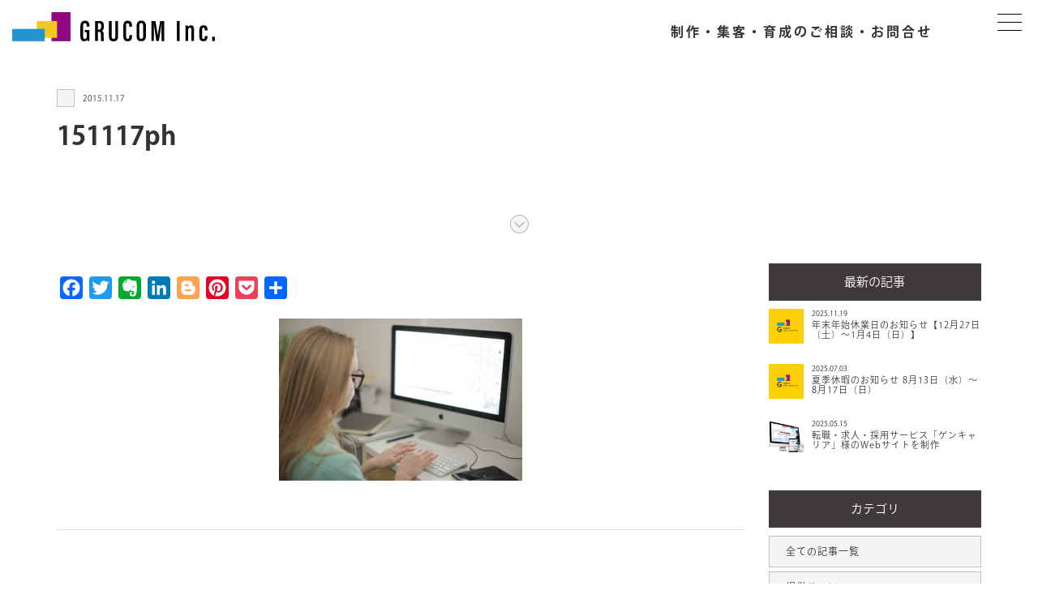

--- FILE ---
content_type: text/html; charset=UTF-8
request_url: https://grucom.jp/archive/web/1754/attachment/151117ph/
body_size: 40072
content:
<!DOCTYPE html>
<html lang="ja">
<head>
	<meta charset="UTF-8" />
	<title>151117ph - 株式会社グルコム【東京・多摩】</title>
	
	<meta name="viewport" content="width=device-width, initial-scale=1">

	<!--[if lt IE 9]>
	<script src="./assets/js/html5shiv-printshiv.js"></script>
    <![endif]-->
	<link rel="shortcut icon" href="https://grucom.jp/wp-content/themes/grucom13/assets/icon/favicon.ico" />
	<link rel="stylesheet" media="all" href="https://grucom.jp/wp-content/themes/grucom13/assets/css/responsive.css" />
	<link rel="stylesheet" media="all" href="https://grucom.jp/wp-content/themes/grucom13/assets/css/responsive-print.css" />
	<link rel="stylesheet" media="all" href="https://grucom.jp/wp-content/themes/grucom13/assets/css/style.css" />
	<link rel="stylesheet" media="all" href="https://grucom.jp/wp-content/themes/grucom13/assets/css/animation.css" />
	<link rel="stylesheet" media="all" href="https://grucom.jp/wp-content/themes/grucom13/assets/css/aos.css">
	<link rel="stylesheet" media="all" href="https://grucom.jp/wp-content/themes/grucom13/assets/css/drawer.css">
	<link rel="stylesheet" href="https://use.typekit.net/cpa2gtc.css">

	<script src="https://grucom.jp/wp-content/themes/grucom13/assets/js/jquery-1.11.1.min.js"></script>
	<script src="https://grucom.jp/wp-content/themes/grucom13/assets/js/responsive.js"></script>
	<script src="https://grucom.jp/wp-content/themes/grucom13/assets/js/jquery.tile.js"></script>
	<script src="https://grucom.jp/wp-content/themes/grucom13/assets/js/menu.js"></script>
	<script src="https://grucom.jp/wp-content/themes/grucom13/assets/js/smooth-scroll.js"></script>
	<script src="https://grucom.jp/wp-content/themes/grucom13/assets/js/tab.js"></script>
	<script src="https://grucom.jp/wp-content/themes/grucom13/assets/js/aos.js"></script>
	<script src="https://grucom.jp/wp-content/themes/grucom13/assets/js/drawer.js"></script>
	<script src="https://grucom.jp/wp-content/themes/grucom13/assets/js/iscroll.js"></script>
	<script>
  (function(d) {
    var config = {
      kitId: 'gdk2teh',
      scriptTimeout: 3000,
      async: true
    },
    h=d.documentElement,t=setTimeout(function(){h.className=h.className.replace(/\bwf-loading\b/g,"")+" wf-inactive";},config.scriptTimeout),tk=d.createElement("script"),f=false,s=d.getElementsByTagName("script")[0],a;h.className+=" wf-loading";tk.src='https://use.typekit.net/'+config.kitId+'.js';tk.async=true;tk.onload=tk.onreadystatechange=function(){a=this.readyState;if(f||a&&a!="complete"&&a!="loaded")return;f=true;clearTimeout(t);try{Typekit.load(config)}catch(e){}};s.parentNode.insertBefore(tk,s)
  })(document);
</script>
<script type="application/ld+json">{
	"@context":"http://schema.org",
	"@type":"BreadcrumbList",
	"itemListElement":[
		{
			"@type":"ListItem",
			"position":1,
			"item":{
				"@id":"/",
				"name":"ウェブ制作の株式会社グルコム"
			}
		},{
			"@type":"ListItem",
			"position":2,
			"item":{
				"@id":"/archive/",
				"name":"お知らせ & 集客ブログ"
			}
		},{
			"@type":"ListItem",
			"position":3,
			"item":{
				"@id":"",
				"name":""
			}
		},{
			"@type":"ListItem",
			"position":4,
			"item":{
				"@id":"https://grucom.jp/archive/web/1754/attachment/151117ph/",
				"name":"151117ph"
			}
		}
	]
}</script>

<meta name='robots' content='index, follow, max-image-preview:large, max-snippet:-1, max-video-preview:-1' />
	<style>img:is([sizes="auto" i], [sizes^="auto," i]) { contain-intrinsic-size: 3000px 1500px }</style>
	
	<!-- This site is optimized with the Yoast SEO plugin v26.2 - https://yoast.com/wordpress/plugins/seo/ -->
	<link rel="canonical" href="https://grucom.jp/archive/web/1754/attachment/151117ph/" />
	<meta property="og:locale" content="ja_JP" />
	<meta property="og:type" content="article" />
	<meta property="og:title" content="151117ph - 株式会社グルコム【東京・多摩】" />
	<meta property="og:url" content="https://grucom.jp/archive/web/1754/attachment/151117ph/" />
	<meta property="og:site_name" content="株式会社グルコム【東京・多摩】" />
	<meta property="og:image" content="https://grucom.jp/archive/web/1754/attachment/151117ph" />
	<meta property="og:image:width" content="425" />
	<meta property="og:image:height" content="284" />
	<meta property="og:image:type" content="image/jpeg" />
	<script type="application/ld+json" class="yoast-schema-graph">{"@context":"https://schema.org","@graph":[{"@type":"WebPage","@id":"https://grucom.jp/archive/web/1754/attachment/151117ph/","url":"https://grucom.jp/archive/web/1754/attachment/151117ph/","name":"151117ph - 株式会社グルコム【東京・多摩】","isPartOf":{"@id":"https://grucom.jp/#website"},"primaryImageOfPage":{"@id":"https://grucom.jp/archive/web/1754/attachment/151117ph/#primaryimage"},"image":{"@id":"https://grucom.jp/archive/web/1754/attachment/151117ph/#primaryimage"},"thumbnailUrl":"https://grucom.jp/wp-content/uploads/2015/11/151117ph.jpg","datePublished":"2015-11-17T03:32:04+00:00","breadcrumb":{"@id":"https://grucom.jp/archive/web/1754/attachment/151117ph/#breadcrumb"},"inLanguage":"ja","potentialAction":[{"@type":"ReadAction","target":["https://grucom.jp/archive/web/1754/attachment/151117ph/"]}]},{"@type":"ImageObject","inLanguage":"ja","@id":"https://grucom.jp/archive/web/1754/attachment/151117ph/#primaryimage","url":"https://grucom.jp/wp-content/uploads/2015/11/151117ph.jpg","contentUrl":"https://grucom.jp/wp-content/uploads/2015/11/151117ph.jpg","width":425,"height":284},{"@type":"BreadcrumbList","@id":"https://grucom.jp/archive/web/1754/attachment/151117ph/#breadcrumb","itemListElement":[{"@type":"ListItem","position":1,"name":"レイアウトで考える、トップページの見せ方「王道の3パターン」 あなたのウェブサイトは何型？","item":"https://grucom.jp/archive/web/1754/"},{"@type":"ListItem","position":2,"name":"151117ph"}]},{"@type":"WebSite","@id":"https://grucom.jp/#website","url":"https://grucom.jp/","name":"株式会社グルコム【東京・多摩】","description":"東京を中心にホームページ制作（Web制作）を行っています。","publisher":{"@id":"https://grucom.jp/#organization"},"potentialAction":[{"@type":"SearchAction","target":{"@type":"EntryPoint","urlTemplate":"https://grucom.jp/?s={search_term_string}"},"query-input":{"@type":"PropertyValueSpecification","valueRequired":true,"valueName":"search_term_string"}}],"inLanguage":"ja"},{"@type":"Organization","@id":"https://grucom.jp/#organization","name":"株式会社グルコム","url":"https://grucom.jp/","logo":{"@type":"ImageObject","inLanguage":"ja","@id":"https://grucom.jp/#/schema/logo/image/","url":"https://grucom.jp/wp-content/uploads/2016/06/logo.png","contentUrl":"https://grucom.jp/wp-content/uploads/2016/06/logo.png","width":164,"height":110,"caption":"株式会社グルコム"},"image":{"@id":"https://grucom.jp/#/schema/logo/image/"}}]}</script>
	<!-- / Yoast SEO plugin. -->


<link rel='dns-prefetch' href='//static.addtoany.com' />
<link rel="alternate" type="application/rss+xml" title="株式会社グルコム【東京・多摩】 &raquo; フィード" href="https://grucom.jp/feed/" />
<link rel="alternate" type="application/rss+xml" title="株式会社グルコム【東京・多摩】 &raquo; コメントフィード" href="https://grucom.jp/comments/feed/" />
<script type="text/javascript">
/* <![CDATA[ */
window._wpemojiSettings = {"baseUrl":"https:\/\/s.w.org\/images\/core\/emoji\/16.0.1\/72x72\/","ext":".png","svgUrl":"https:\/\/s.w.org\/images\/core\/emoji\/16.0.1\/svg\/","svgExt":".svg","source":{"concatemoji":"https:\/\/grucom.jp\/wp-includes\/js\/wp-emoji-release.min.js"}};
/*! This file is auto-generated */
!function(s,n){var o,i,e;function c(e){try{var t={supportTests:e,timestamp:(new Date).valueOf()};sessionStorage.setItem(o,JSON.stringify(t))}catch(e){}}function p(e,t,n){e.clearRect(0,0,e.canvas.width,e.canvas.height),e.fillText(t,0,0);var t=new Uint32Array(e.getImageData(0,0,e.canvas.width,e.canvas.height).data),a=(e.clearRect(0,0,e.canvas.width,e.canvas.height),e.fillText(n,0,0),new Uint32Array(e.getImageData(0,0,e.canvas.width,e.canvas.height).data));return t.every(function(e,t){return e===a[t]})}function u(e,t){e.clearRect(0,0,e.canvas.width,e.canvas.height),e.fillText(t,0,0);for(var n=e.getImageData(16,16,1,1),a=0;a<n.data.length;a++)if(0!==n.data[a])return!1;return!0}function f(e,t,n,a){switch(t){case"flag":return n(e,"\ud83c\udff3\ufe0f\u200d\u26a7\ufe0f","\ud83c\udff3\ufe0f\u200b\u26a7\ufe0f")?!1:!n(e,"\ud83c\udde8\ud83c\uddf6","\ud83c\udde8\u200b\ud83c\uddf6")&&!n(e,"\ud83c\udff4\udb40\udc67\udb40\udc62\udb40\udc65\udb40\udc6e\udb40\udc67\udb40\udc7f","\ud83c\udff4\u200b\udb40\udc67\u200b\udb40\udc62\u200b\udb40\udc65\u200b\udb40\udc6e\u200b\udb40\udc67\u200b\udb40\udc7f");case"emoji":return!a(e,"\ud83e\udedf")}return!1}function g(e,t,n,a){var r="undefined"!=typeof WorkerGlobalScope&&self instanceof WorkerGlobalScope?new OffscreenCanvas(300,150):s.createElement("canvas"),o=r.getContext("2d",{willReadFrequently:!0}),i=(o.textBaseline="top",o.font="600 32px Arial",{});return e.forEach(function(e){i[e]=t(o,e,n,a)}),i}function t(e){var t=s.createElement("script");t.src=e,t.defer=!0,s.head.appendChild(t)}"undefined"!=typeof Promise&&(o="wpEmojiSettingsSupports",i=["flag","emoji"],n.supports={everything:!0,everythingExceptFlag:!0},e=new Promise(function(e){s.addEventListener("DOMContentLoaded",e,{once:!0})}),new Promise(function(t){var n=function(){try{var e=JSON.parse(sessionStorage.getItem(o));if("object"==typeof e&&"number"==typeof e.timestamp&&(new Date).valueOf()<e.timestamp+604800&&"object"==typeof e.supportTests)return e.supportTests}catch(e){}return null}();if(!n){if("undefined"!=typeof Worker&&"undefined"!=typeof OffscreenCanvas&&"undefined"!=typeof URL&&URL.createObjectURL&&"undefined"!=typeof Blob)try{var e="postMessage("+g.toString()+"("+[JSON.stringify(i),f.toString(),p.toString(),u.toString()].join(",")+"));",a=new Blob([e],{type:"text/javascript"}),r=new Worker(URL.createObjectURL(a),{name:"wpTestEmojiSupports"});return void(r.onmessage=function(e){c(n=e.data),r.terminate(),t(n)})}catch(e){}c(n=g(i,f,p,u))}t(n)}).then(function(e){for(var t in e)n.supports[t]=e[t],n.supports.everything=n.supports.everything&&n.supports[t],"flag"!==t&&(n.supports.everythingExceptFlag=n.supports.everythingExceptFlag&&n.supports[t]);n.supports.everythingExceptFlag=n.supports.everythingExceptFlag&&!n.supports.flag,n.DOMReady=!1,n.readyCallback=function(){n.DOMReady=!0}}).then(function(){return e}).then(function(){var e;n.supports.everything||(n.readyCallback(),(e=n.source||{}).concatemoji?t(e.concatemoji):e.wpemoji&&e.twemoji&&(t(e.twemoji),t(e.wpemoji)))}))}((window,document),window._wpemojiSettings);
/* ]]> */
</script>
<style id='wp-emoji-styles-inline-css' type='text/css'>

	img.wp-smiley, img.emoji {
		display: inline !important;
		border: none !important;
		box-shadow: none !important;
		height: 1em !important;
		width: 1em !important;
		margin: 0 0.07em !important;
		vertical-align: -0.1em !important;
		background: none !important;
		padding: 0 !important;
	}
</style>
<link rel='stylesheet' id='wp-block-library-css' href='https://grucom.jp/wp-includes/css/dist/block-library/style.min.css' type='text/css' media='all' />
<style id='classic-theme-styles-inline-css' type='text/css'>
/*! This file is auto-generated */
.wp-block-button__link{color:#fff;background-color:#32373c;border-radius:9999px;box-shadow:none;text-decoration:none;padding:calc(.667em + 2px) calc(1.333em + 2px);font-size:1.125em}.wp-block-file__button{background:#32373c;color:#fff;text-decoration:none}
</style>
<style id='global-styles-inline-css' type='text/css'>
:root{--wp--preset--aspect-ratio--square: 1;--wp--preset--aspect-ratio--4-3: 4/3;--wp--preset--aspect-ratio--3-4: 3/4;--wp--preset--aspect-ratio--3-2: 3/2;--wp--preset--aspect-ratio--2-3: 2/3;--wp--preset--aspect-ratio--16-9: 16/9;--wp--preset--aspect-ratio--9-16: 9/16;--wp--preset--color--black: #000000;--wp--preset--color--cyan-bluish-gray: #abb8c3;--wp--preset--color--white: #ffffff;--wp--preset--color--pale-pink: #f78da7;--wp--preset--color--vivid-red: #cf2e2e;--wp--preset--color--luminous-vivid-orange: #ff6900;--wp--preset--color--luminous-vivid-amber: #fcb900;--wp--preset--color--light-green-cyan: #7bdcb5;--wp--preset--color--vivid-green-cyan: #00d084;--wp--preset--color--pale-cyan-blue: #8ed1fc;--wp--preset--color--vivid-cyan-blue: #0693e3;--wp--preset--color--vivid-purple: #9b51e0;--wp--preset--gradient--vivid-cyan-blue-to-vivid-purple: linear-gradient(135deg,rgba(6,147,227,1) 0%,rgb(155,81,224) 100%);--wp--preset--gradient--light-green-cyan-to-vivid-green-cyan: linear-gradient(135deg,rgb(122,220,180) 0%,rgb(0,208,130) 100%);--wp--preset--gradient--luminous-vivid-amber-to-luminous-vivid-orange: linear-gradient(135deg,rgba(252,185,0,1) 0%,rgba(255,105,0,1) 100%);--wp--preset--gradient--luminous-vivid-orange-to-vivid-red: linear-gradient(135deg,rgba(255,105,0,1) 0%,rgb(207,46,46) 100%);--wp--preset--gradient--very-light-gray-to-cyan-bluish-gray: linear-gradient(135deg,rgb(238,238,238) 0%,rgb(169,184,195) 100%);--wp--preset--gradient--cool-to-warm-spectrum: linear-gradient(135deg,rgb(74,234,220) 0%,rgb(151,120,209) 20%,rgb(207,42,186) 40%,rgb(238,44,130) 60%,rgb(251,105,98) 80%,rgb(254,248,76) 100%);--wp--preset--gradient--blush-light-purple: linear-gradient(135deg,rgb(255,206,236) 0%,rgb(152,150,240) 100%);--wp--preset--gradient--blush-bordeaux: linear-gradient(135deg,rgb(254,205,165) 0%,rgb(254,45,45) 50%,rgb(107,0,62) 100%);--wp--preset--gradient--luminous-dusk: linear-gradient(135deg,rgb(255,203,112) 0%,rgb(199,81,192) 50%,rgb(65,88,208) 100%);--wp--preset--gradient--pale-ocean: linear-gradient(135deg,rgb(255,245,203) 0%,rgb(182,227,212) 50%,rgb(51,167,181) 100%);--wp--preset--gradient--electric-grass: linear-gradient(135deg,rgb(202,248,128) 0%,rgb(113,206,126) 100%);--wp--preset--gradient--midnight: linear-gradient(135deg,rgb(2,3,129) 0%,rgb(40,116,252) 100%);--wp--preset--font-size--small: 13px;--wp--preset--font-size--medium: 20px;--wp--preset--font-size--large: 36px;--wp--preset--font-size--x-large: 42px;--wp--preset--spacing--20: 0.44rem;--wp--preset--spacing--30: 0.67rem;--wp--preset--spacing--40: 1rem;--wp--preset--spacing--50: 1.5rem;--wp--preset--spacing--60: 2.25rem;--wp--preset--spacing--70: 3.38rem;--wp--preset--spacing--80: 5.06rem;--wp--preset--shadow--natural: 6px 6px 9px rgba(0, 0, 0, 0.2);--wp--preset--shadow--deep: 12px 12px 50px rgba(0, 0, 0, 0.4);--wp--preset--shadow--sharp: 6px 6px 0px rgba(0, 0, 0, 0.2);--wp--preset--shadow--outlined: 6px 6px 0px -3px rgba(255, 255, 255, 1), 6px 6px rgba(0, 0, 0, 1);--wp--preset--shadow--crisp: 6px 6px 0px rgba(0, 0, 0, 1);}:where(.is-layout-flex){gap: 0.5em;}:where(.is-layout-grid){gap: 0.5em;}body .is-layout-flex{display: flex;}.is-layout-flex{flex-wrap: wrap;align-items: center;}.is-layout-flex > :is(*, div){margin: 0;}body .is-layout-grid{display: grid;}.is-layout-grid > :is(*, div){margin: 0;}:where(.wp-block-columns.is-layout-flex){gap: 2em;}:where(.wp-block-columns.is-layout-grid){gap: 2em;}:where(.wp-block-post-template.is-layout-flex){gap: 1.25em;}:where(.wp-block-post-template.is-layout-grid){gap: 1.25em;}.has-black-color{color: var(--wp--preset--color--black) !important;}.has-cyan-bluish-gray-color{color: var(--wp--preset--color--cyan-bluish-gray) !important;}.has-white-color{color: var(--wp--preset--color--white) !important;}.has-pale-pink-color{color: var(--wp--preset--color--pale-pink) !important;}.has-vivid-red-color{color: var(--wp--preset--color--vivid-red) !important;}.has-luminous-vivid-orange-color{color: var(--wp--preset--color--luminous-vivid-orange) !important;}.has-luminous-vivid-amber-color{color: var(--wp--preset--color--luminous-vivid-amber) !important;}.has-light-green-cyan-color{color: var(--wp--preset--color--light-green-cyan) !important;}.has-vivid-green-cyan-color{color: var(--wp--preset--color--vivid-green-cyan) !important;}.has-pale-cyan-blue-color{color: var(--wp--preset--color--pale-cyan-blue) !important;}.has-vivid-cyan-blue-color{color: var(--wp--preset--color--vivid-cyan-blue) !important;}.has-vivid-purple-color{color: var(--wp--preset--color--vivid-purple) !important;}.has-black-background-color{background-color: var(--wp--preset--color--black) !important;}.has-cyan-bluish-gray-background-color{background-color: var(--wp--preset--color--cyan-bluish-gray) !important;}.has-white-background-color{background-color: var(--wp--preset--color--white) !important;}.has-pale-pink-background-color{background-color: var(--wp--preset--color--pale-pink) !important;}.has-vivid-red-background-color{background-color: var(--wp--preset--color--vivid-red) !important;}.has-luminous-vivid-orange-background-color{background-color: var(--wp--preset--color--luminous-vivid-orange) !important;}.has-luminous-vivid-amber-background-color{background-color: var(--wp--preset--color--luminous-vivid-amber) !important;}.has-light-green-cyan-background-color{background-color: var(--wp--preset--color--light-green-cyan) !important;}.has-vivid-green-cyan-background-color{background-color: var(--wp--preset--color--vivid-green-cyan) !important;}.has-pale-cyan-blue-background-color{background-color: var(--wp--preset--color--pale-cyan-blue) !important;}.has-vivid-cyan-blue-background-color{background-color: var(--wp--preset--color--vivid-cyan-blue) !important;}.has-vivid-purple-background-color{background-color: var(--wp--preset--color--vivid-purple) !important;}.has-black-border-color{border-color: var(--wp--preset--color--black) !important;}.has-cyan-bluish-gray-border-color{border-color: var(--wp--preset--color--cyan-bluish-gray) !important;}.has-white-border-color{border-color: var(--wp--preset--color--white) !important;}.has-pale-pink-border-color{border-color: var(--wp--preset--color--pale-pink) !important;}.has-vivid-red-border-color{border-color: var(--wp--preset--color--vivid-red) !important;}.has-luminous-vivid-orange-border-color{border-color: var(--wp--preset--color--luminous-vivid-orange) !important;}.has-luminous-vivid-amber-border-color{border-color: var(--wp--preset--color--luminous-vivid-amber) !important;}.has-light-green-cyan-border-color{border-color: var(--wp--preset--color--light-green-cyan) !important;}.has-vivid-green-cyan-border-color{border-color: var(--wp--preset--color--vivid-green-cyan) !important;}.has-pale-cyan-blue-border-color{border-color: var(--wp--preset--color--pale-cyan-blue) !important;}.has-vivid-cyan-blue-border-color{border-color: var(--wp--preset--color--vivid-cyan-blue) !important;}.has-vivid-purple-border-color{border-color: var(--wp--preset--color--vivid-purple) !important;}.has-vivid-cyan-blue-to-vivid-purple-gradient-background{background: var(--wp--preset--gradient--vivid-cyan-blue-to-vivid-purple) !important;}.has-light-green-cyan-to-vivid-green-cyan-gradient-background{background: var(--wp--preset--gradient--light-green-cyan-to-vivid-green-cyan) !important;}.has-luminous-vivid-amber-to-luminous-vivid-orange-gradient-background{background: var(--wp--preset--gradient--luminous-vivid-amber-to-luminous-vivid-orange) !important;}.has-luminous-vivid-orange-to-vivid-red-gradient-background{background: var(--wp--preset--gradient--luminous-vivid-orange-to-vivid-red) !important;}.has-very-light-gray-to-cyan-bluish-gray-gradient-background{background: var(--wp--preset--gradient--very-light-gray-to-cyan-bluish-gray) !important;}.has-cool-to-warm-spectrum-gradient-background{background: var(--wp--preset--gradient--cool-to-warm-spectrum) !important;}.has-blush-light-purple-gradient-background{background: var(--wp--preset--gradient--blush-light-purple) !important;}.has-blush-bordeaux-gradient-background{background: var(--wp--preset--gradient--blush-bordeaux) !important;}.has-luminous-dusk-gradient-background{background: var(--wp--preset--gradient--luminous-dusk) !important;}.has-pale-ocean-gradient-background{background: var(--wp--preset--gradient--pale-ocean) !important;}.has-electric-grass-gradient-background{background: var(--wp--preset--gradient--electric-grass) !important;}.has-midnight-gradient-background{background: var(--wp--preset--gradient--midnight) !important;}.has-small-font-size{font-size: var(--wp--preset--font-size--small) !important;}.has-medium-font-size{font-size: var(--wp--preset--font-size--medium) !important;}.has-large-font-size{font-size: var(--wp--preset--font-size--large) !important;}.has-x-large-font-size{font-size: var(--wp--preset--font-size--x-large) !important;}
:where(.wp-block-post-template.is-layout-flex){gap: 1.25em;}:where(.wp-block-post-template.is-layout-grid){gap: 1.25em;}
:where(.wp-block-columns.is-layout-flex){gap: 2em;}:where(.wp-block-columns.is-layout-grid){gap: 2em;}
:root :where(.wp-block-pullquote){font-size: 1.5em;line-height: 1.6;}
</style>
<link rel='stylesheet' id='addtoany-css' href='https://grucom.jp/wp-content/plugins/add-to-any/addtoany.min.css' type='text/css' media='all' />
<script type="text/javascript" id="addtoany-core-js-before">
/* <![CDATA[ */
window.a2a_config=window.a2a_config||{};a2a_config.callbacks=[];a2a_config.overlays=[];a2a_config.templates={};a2a_localize = {
	Share: "共有",
	Save: "ブックマーク",
	Subscribe: "購読",
	Email: "メール",
	Bookmark: "ブックマーク",
	ShowAll: "すべて表示する",
	ShowLess: "小さく表示する",
	FindServices: "サービスを探す",
	FindAnyServiceToAddTo: "追加するサービスを今すぐ探す",
	PoweredBy: "Powered by",
	ShareViaEmail: "メールでシェアする",
	SubscribeViaEmail: "メールで購読する",
	BookmarkInYourBrowser: "ブラウザにブックマーク",
	BookmarkInstructions: "このページをブックマークするには、 Ctrl+D または \u2318+D を押下。",
	AddToYourFavorites: "お気に入りに追加",
	SendFromWebOrProgram: "任意のメールアドレスまたはメールプログラムから送信",
	EmailProgram: "メールプログラム",
	More: "詳細&#8230;",
	ThanksForSharing: "共有ありがとうございます !",
	ThanksForFollowing: "フォローありがとうございます !"
};
/* ]]> */
</script>
<script type="text/javascript" defer src="https://static.addtoany.com/menu/page.js" id="addtoany-core-js"></script>
<script type="text/javascript" src="https://grucom.jp/wp-includes/js/jquery/jquery.min.js" id="jquery-core-js"></script>
<script type="text/javascript" src="https://grucom.jp/wp-includes/js/jquery/jquery-migrate.min.js" id="jquery-migrate-js"></script>
<script type="text/javascript" defer src="https://grucom.jp/wp-content/plugins/add-to-any/addtoany.min.js" id="addtoany-jquery-js"></script>
<link rel="https://api.w.org/" href="https://grucom.jp/wp-json/" /><link rel="alternate" title="JSON" type="application/json" href="https://grucom.jp/wp-json/wp/v2/media/1762" /><link rel='shortlink' href='https://grucom.jp/?p=1762' />
<link rel="alternate" title="oEmbed (JSON)" type="application/json+oembed" href="https://grucom.jp/wp-json/oembed/1.0/embed?url=https%3A%2F%2Fgrucom.jp%2Farchive%2Fweb%2F1754%2Fattachment%2F151117ph%2F" />
<link rel="alternate" title="oEmbed (XML)" type="text/xml+oembed" href="https://grucom.jp/wp-json/oembed/1.0/embed?url=https%3A%2F%2Fgrucom.jp%2Farchive%2Fweb%2F1754%2Fattachment%2F151117ph%2F&#038;format=xml" />

<link rel="alternate" type="application/rss+xml" title="ポッドキャストの RSS フィード" href="https://grucom.jp/feed/podcast" />

<link rel="icon" href="https://grucom.jp/wp-content/uploads/2023/06/cropped-logp-32x32.png" sizes="32x32" />
<link rel="icon" href="https://grucom.jp/wp-content/uploads/2023/06/cropped-logp-192x192.png" sizes="192x192" />
<link rel="apple-touch-icon" href="https://grucom.jp/wp-content/uploads/2023/06/cropped-logp-180x180.png" />
<meta name="msapplication-TileImage" content="https://grucom.jp/wp-content/uploads/2023/06/cropped-logp-270x270.png" />

<!-- Google Tag Manager -->
<script>(function(w,d,s,l,i){w[l]=w[l]||[];w[l].push({'gtm.start':
new Date().getTime(),event:'gtm.js'});var f=d.getElementsByTagName(s)[0],
j=d.createElement(s),dl=l!='dataLayer'?'&l='+l:'';j.async=true;j.src=
'https://www.googletagmanager.com/gtm.js?id='+i+dl;f.parentNode.insertBefore(j,f);
})(window,document,'script','dataLayer','GTM-NQH97PZW');</script>
<!-- End Google Tag Manager -->

</head>



<script id="_bownow_ts">
var _bownow_ts = document.createElement('script');
_bownow_ts.charset = 'utf-8';
_bownow_ts.src = 'https://contents.bownow.jp/js/UTC_86c5fa76f709457c3f13/trace.js';
document.getElementsByTagName('head')[0].appendChild(_bownow_ts);
</script>


<body class="pageContents">
	<!-- Google Tag Manager (noscript) -->
<noscript><iframe src="https://www.googletagmanager.com/ns.html?id=GTM-NQH97PZW"
height="0" width="0" style="display:none;visibility:hidden"></iframe></noscript>
<!-- End Google Tag Manager (noscript) -->

<script type="application/javascript">
$(window).load(function() {
 $(".section04 .inner-sct04").tile();
 $(".section06 .inner-sct06").tile();
 $(".page.news .respons-4 .inner-sct06").tile();
 $(".works .col-md-6").tile();
});
</script>


<header>
<div class="btnHamburger button">
	<span class="line line_01"></span>
	<span class="line line_02"></span>
	<span class="line line_03"></span>
</div>

<div class="menuContents">
<div class="wrapper">
<div class="head">
<a href="https://grucom.jp"><img src="https://grucom.jp/wp-content/themes/grucom13/assets/img/menu/logo.svg" alt="株式会社グルコム" /></a>
<p class="font-jp-r">東京のウェブマーケティング会社（ウェブ制作、集客、見込み客開拓・育成） 株式会社グルコム</p>
</div>
<div class="contents">
<div class="menuLeft">
<span class="font-en01 menuTitle">CONTENTS</span>
	<ul class="font-jp-b">
	<li><a href="https://grucom.jp/first/">初めての方へ</a></li>
	<li><a href="https://grucom.jp/production/">ホームページ制作</a></li>
	<!--
	<li class="font-jp-r small"><a href="https://grucom.jp/lp202211/" target="_blank">全額返金保証サービス</a></li>
	-->
	<li class="font-jp-r small"><a href="https://grucom.jp/manufacturing/">製造業ホームページ制作</a></li>
	<li class="font-jp-r small"><a href="https://grucom.jp/dental/">歯科医院業ホームページ制作</a></li>
	<li class="font-jp-r small"><a href="https://grucom.jp/animal/">動物病院ホームページ制作</a></li>
	<li><a href="https://grucom.jp/marketing/">ウェブマーケティング</a></li>
	<li class="font-jp-r small"><a href="https://grucom.jp/content-marketing/">コンテンツマーケティング</a></li>
	<li><a href="https://grucom.jp/update/">更新・運用サポート</a></li>
	<li><a href="https://grucom.jp/training/">ウェブ研修・セミナー</a></li>
	<li><a href="https://grucom.jp/produce/">事業コンサルティング</a></li>
	<li><a href="https://grucom.jp/voice/">お客様の声</a></li>
	<li><a href="https://grucom.jp/works/">制作実績</a></li>
	<li><a href="https://grucom.jp/archive/">ニュース情報</a></li>
	<li><a href="https://grucom.jp/company/">会社情報</a></li>
	</ul>
</div>
<div class="menuCenter">
	<span class="font-en01 menuTitle">CONTACT</span>
	<ul class="font-jp-b">
	<li><a href="https://grucom.jp/secure/contact.php">ご相談・問合せ</a></li>
	<li><a href="https://grucom.jp/form-document01/">資料ダウンロード</a></li>
	<li><a href="https://grucom.jp/recruit/">採用・パートナーについて</a></li>
	</ul>
	<br />
	<span class="font-en01 menuTitle">SERVICE</span>
	<ul class="font-jp-b">
	<li><a href="https://grucom.jp/wordpress-service/" target="_blank">WordPress保守・カスタマイズサービス</a></li>
	<!--
	<li><a href="https://grucom.jp/lineservice/" target="_blank">LINEアカウント運用代行サービス</a></li>
	<li><a href="https://grucom.jp/mailapproach/" target="_blank">メールアプローチ代行サービス</a></li>
	<li><a href="https://grucom.jp/memos/" target="_blank">会員機能構築サービス</a></li>
		<li><a href="https://grucom.jp/member/">会員サービス</a></li>
-->
	<li><a href="https://grucom.jp/business-partner/">ビジネスパートナープログラム</a></li>
	<li><a href="https://grucom.jp/eyes/">集客・育成ウェブマガジン</a></li>
	</ul>
</div>

</div>
<div class="clear"></div>
<div class="foot">
<h2>私たちは、2007年創業18年900サイト以上の実績がある会社</h2>
<p>当社ウェブサイトへようこそ！ホームページは制作する時代から、集客する時代へ。そして、現在では、集客した見込み客を育成する流れを作るのがホームページの役割です。<a class="orange" href="https://grucom.jp/secure/contact.php">制作・集客・育成に関するご相談はこちらから</a>ご連絡ください。</p>
<div class="other">
<ul class="font-en01">
	<li><a href="https://grucom.jp/privacy/">PRIVACY POLICY</a></li>
	<li><a href="https://grucom.jp/site_map/">SITE MAP</a></li>
</ul>
</div>
</div>
</div>
</div>

<div class="wrapper">
<div class="left">
<a href="https://grucom.jp"><img src="https://grucom.jp/wp-content/themes/grucom13/assets/img/header/logo-black.svg" alt="株式会社グルコム"></a>
</div>

<div class="right">
<a href="https://grucom.jp/secure/contact.php" class="contact font-jp-b">制作・集客・育成のご相談・お問合せ</a>
</div>


</div>
</header>




<div class="page news">

<section class="container section01">
<div class="row">
<div class="col-md-12">



<div class="news-single-title">
<a href="" title=""><span class="info"></span></a><time pubdata="pubdata" datetime="2015-11-17">2015.11.17</time>
<h1>151117ph</h1>
</div>
</div>
</div>
</section>


<div class="news-single-border">
<hr>
<img src="https://grucom.jp/wp-content/themes/grucom13/assets/img/blog/en.svg"/>
</div>


<div class="news-single">
<section class="container">
<div class="row">
<div class="col-md-9">

<div class="addtoany_share_save_container addtoany_content addtoany_content_top"><div class="a2a_kit a2a_kit_size_28 addtoany_list" data-a2a-url="https://grucom.jp/archive/web/1754/attachment/151117ph/" data-a2a-title="151117ph"><a class="a2a_button_facebook" href="https://www.addtoany.com/add_to/facebook?linkurl=https%3A%2F%2Fgrucom.jp%2Farchive%2Fweb%2F1754%2Fattachment%2F151117ph%2F&amp;linkname=151117ph" title="Facebook" rel="nofollow noopener" target="_blank"></a><a class="a2a_button_twitter" href="https://www.addtoany.com/add_to/twitter?linkurl=https%3A%2F%2Fgrucom.jp%2Farchive%2Fweb%2F1754%2Fattachment%2F151117ph%2F&amp;linkname=151117ph" title="Twitter" rel="nofollow noopener" target="_blank"></a><a class="a2a_button_evernote" href="https://www.addtoany.com/add_to/evernote?linkurl=https%3A%2F%2Fgrucom.jp%2Farchive%2Fweb%2F1754%2Fattachment%2F151117ph%2F&amp;linkname=151117ph" title="Evernote" rel="nofollow noopener" target="_blank"></a><a class="a2a_button_linkedin" href="https://www.addtoany.com/add_to/linkedin?linkurl=https%3A%2F%2Fgrucom.jp%2Farchive%2Fweb%2F1754%2Fattachment%2F151117ph%2F&amp;linkname=151117ph" title="LinkedIn" rel="nofollow noopener" target="_blank"></a><a class="a2a_button_blogger" href="https://www.addtoany.com/add_to/blogger?linkurl=https%3A%2F%2Fgrucom.jp%2Farchive%2Fweb%2F1754%2Fattachment%2F151117ph%2F&amp;linkname=151117ph" title="Blogger" rel="nofollow noopener" target="_blank"></a><a class="a2a_button_pinterest" href="https://www.addtoany.com/add_to/pinterest?linkurl=https%3A%2F%2Fgrucom.jp%2Farchive%2Fweb%2F1754%2Fattachment%2F151117ph%2F&amp;linkname=151117ph" title="Pinterest" rel="nofollow noopener" target="_blank"></a><a class="a2a_button_pocket" href="https://www.addtoany.com/add_to/pocket?linkurl=https%3A%2F%2Fgrucom.jp%2Farchive%2Fweb%2F1754%2Fattachment%2F151117ph%2F&amp;linkname=151117ph" title="Pocket" rel="nofollow noopener" target="_blank"></a><a class="a2a_dd addtoany_share_save addtoany_share" href="https://www.addtoany.com/share"></a></div></div><p class="attachment"><a href='https://grucom.jp/wp-content/uploads/2015/11/151117ph.jpg'><img fetchpriority="high" decoding="async" width="300" height="200" src="https://grucom.jp/wp-content/uploads/2015/11/151117ph-300x200.jpg" class="attachment-medium size-medium" alt="" srcset="https://grucom.jp/wp-content/uploads/2015/11/151117ph-300x200.jpg 300w, https://grucom.jp/wp-content/uploads/2015/11/151117ph.jpg 425w" sizes="(max-width: 300px) 100vw, 300px" /></a></p>

<div class="tags">
</div>

<div class="col-md-12 grucom">
<img src="https://grucom.jp/wp-content/themes/grucom13/assets/img/blog/logo.svg"/>
<div class="inner">
<h4>株式会社グルコムについて</h4>
<p>
私たちは、2007年創業18年900サイト以上の実績がある会社です。
グルコムでは、集客から見込み客の開拓・既存客との関係構築・維持、土台であるウェブ制作まで、一気通貫できる視野・サービスを提供できることが強みです。
</p>
</div>
</div>


<div class="recommend">
<div class="row">
<div class="col-md-12">
<h4>最近の記事を読む</h4>
</div>

<div class="col-md-4">
<a href="https://grucom.jp/archive/info/3546/">
<img width="270" height="170" src="https://grucom.jp/wp-content/uploads/2017/01/dmmy.jpg" class="attachment-300x300 size-300x300 wp-post-image" alt="" decoding="async" loading="lazy" /><p>年末年始休業日のお知らせ【12月27日（土）～1月4日（日）】</p>
</a>

</div>




<div class="col-md-4">
<a href="https://grucom.jp/archive/info/3526/">
<img width="270" height="170" src="https://grucom.jp/wp-content/uploads/2017/01/dmmy.jpg" class="attachment-300x300 size-300x300 wp-post-image" alt="" decoding="async" loading="lazy" /><p>夏季休暇のお知らせ  8月13日（水）～ 8月17日（日）</p>
</a>

</div>




<div class="col-md-4">
<a href="https://grucom.jp/archive/web/3508/">
<img width="287" height="300" src="https://grucom.jp/wp-content/uploads/2025/05/works22.jpg" class="attachment-300x300 size-300x300 wp-post-image" alt="" decoding="async" loading="lazy" srcset="https://grucom.jp/wp-content/uploads/2025/05/works22.jpg 1260w, https://grucom.jp/wp-content/uploads/2025/05/works22-287x300.jpg 287w, https://grucom.jp/wp-content/uploads/2025/05/works22-980x1024.jpg 980w, https://grucom.jp/wp-content/uploads/2025/05/works22-768x803.jpg 768w" sizes="auto, (max-width: 287px) 100vw, 287px" /><p>転職・求人・採用サービス「ゲンキャリア」様のWebサイトを制作</p>
</a>

</div>



</div>
</div>



<div class="col-md-12">
<a href="https://grucom.jp/archive/"><span>一覧へもどる</span></a>
</div>

</div>



<div class="col-md-3">
<article class="new">
<h4>最新の記事</h4>


<div class="news-single-block">
<div class="left">
<a href="https://grucom.jp/archive/info/3546/"><img width="43" height="43" src="https://grucom.jp/wp-content/uploads/2017/01/dmmy-150x150.jpg" class="attachment-54x43 size-54x43 wp-post-image" alt="" decoding="async" loading="lazy" /></a>
</div>
<div class="right">
<time pubdata="pubdata" datetime="2025-11-19">2025.11.19</time>
<a class="news-single" href="https://grucom.jp/archive/info/3546/"><p>年末年始休業日のお知らせ【12月27日（土）～1月4日（日）】</p></a>
</div>
<hr>
</div>



<div class="news-single-block">
<div class="left">
<a href="https://grucom.jp/archive/info/3526/"><img width="43" height="43" src="https://grucom.jp/wp-content/uploads/2017/01/dmmy-150x150.jpg" class="attachment-54x43 size-54x43 wp-post-image" alt="" decoding="async" loading="lazy" /></a>
</div>
<div class="right">
<time pubdata="pubdata" datetime="2025-07-03">2025.07.03</time>
<a class="news-single" href="https://grucom.jp/archive/info/3526/"><p>夏季休暇のお知らせ  8月13日（水）～ 8月17日（日）</p></a>
</div>
<hr>
</div>



<div class="news-single-block">
<div class="left">
<a href="https://grucom.jp/archive/web/3508/"><img width="43" height="43" src="https://grucom.jp/wp-content/uploads/2025/05/works22-150x150.jpg" class="attachment-54x43 size-54x43 wp-post-image" alt="" decoding="async" loading="lazy" /></a>
</div>
<div class="right">
<time pubdata="pubdata" datetime="2025-05-15">2025.05.15</time>
<a class="news-single" href="https://grucom.jp/archive/web/3508/"><p>転職・求人・採用サービス「ゲンキャリア」様のWebサイトを制作</p></a>
</div>
<hr>
</div>




</article>

<article class="categry">
<h4>カテゴリ</h4>
<ul>
<li><a class="news-single-categry" href="https://grucom.jp/archive/">全ての記事一覧</a></li>

<li><a class="news-single-categry" href="https://grucom.jp/category/archive/plan/">提供サービス</a></li>
<li><a class="news-single-categry" href="https://grucom.jp/category/archive/info/">お知らせ</a></li>
<li><a class="news-single-categry" href="https://grucom.jp/category/archive/web/">Web関連</a></li>
<li><a class="news-single-categry" href="https://grucom.jp/category/archive/other/">色々</a></li>
<li><a class="news-single-categry" href="https://grucom.jp/category/archive/">アーカイブ</a></li>
<li><a class="news-single-categry" href="https://grucom.jp/category/archive/pressrelease/">プレスリリース</a></li>
<li><a class="news-single-categry" href="https://grucom.jp/category/blog/">集客・売上</a></li>

</ul>

</article>

<!--
<article class="profile">
<h4>当社について</h4>
<img src="https://grucom.jp/wp-content/themes/grucom13/assets/img/blog/ph_single.png"/>
<p>株式会社グルコム 代表取締役 武本之近<br />（Webマーケティング・コンサルタント）<br /><a href="https://grucom.jp/company/">会社情報をみる</a></p>

</article>
 -->

</div>

</section>
</div><!-- news-single -->
</div><!-- page -->


<footer>


<!--
<div class="screen">
		<div class="contact-area">
			<div class="container">
			<div class="row">
			<div class="respons-3"><div class="inner"><a href="https://grucom.jp/wordpress-service/" target="_blank"><img src="https://grucom.jp/wp-content/themes/grucom13/assets/img/footer/bnr_wordpress.svg"></a></div></div>
			<div class="respons-3"><div class="inner"><a href="https://grucom.jp/lineservice/" target="_blank"><img src="https://grucom.jp/wp-content/themes/grucom13/assets/img/footer/bnr_line.svg"></a></div></div>
			<div class="respons-3"><div class="inner"><a href="https://grucom.jp/mailapproach/" target="_blank"><img src="https://grucom.jp/wp-content/themes/grucom13/assets/img/footer/bnr02.svg"></a></div></div>
			<div class="respons-3"><div class="inner"><a href="https://grucom.jp/memos/" target="_blank"><img src="https://grucom.jp/wp-content/themes/grucom13/assets/img/footer/bnr03.svg"></a></div></div>
			</div>
			</div>
			</div>
		</div>
</div>
-->





<section class="container">
<div class="row">
<div class="respons-full address">
<span class="name">株式会社グルコム</span>
<address>〒206-0034 東京都多摩市鶴牧1-3-10 605</address>
<a class="btn font-jp-b" href="https://grucom.jp/secure/contact.php">お問合せ・ご相談</a>
<span class="tel font-jp-b"><small>TEL</small>042-319-3967</span>
<span class="recept">電話受付：平日 10:00〜17:00</span>
</div>
</div>
</section>


<div class="page-top"><a href="#top"><img src="https://grucom.jp/wp-content/themes/grucom13/assets/img/footer/arrow_navi.svg"></a></div>
<a href="https://grucom.jp"><img src="https://grucom.jp/wp-content/themes/grucom13/assets/img/footer/logo.svg"></a>
<span class="copy font-en01">&copy; GRUCOM Inc.</span>


</footer>


<script>
AOS.init();
</script>
<script type="speculationrules">
{"prefetch":[{"source":"document","where":{"and":[{"href_matches":"\/*"},{"not":{"href_matches":["\/wp-*.php","\/wp-admin\/*","\/wp-content\/uploads\/*","\/wp-content\/*","\/wp-content\/plugins\/*","\/wp-content\/themes\/grucom13\/*","\/*\\?(.+)"]}},{"not":{"selector_matches":"a[rel~=\"nofollow\"]"}},{"not":{"selector_matches":".no-prefetch, .no-prefetch a"}}]},"eagerness":"conservative"}]}
</script>

</body>
</html>

